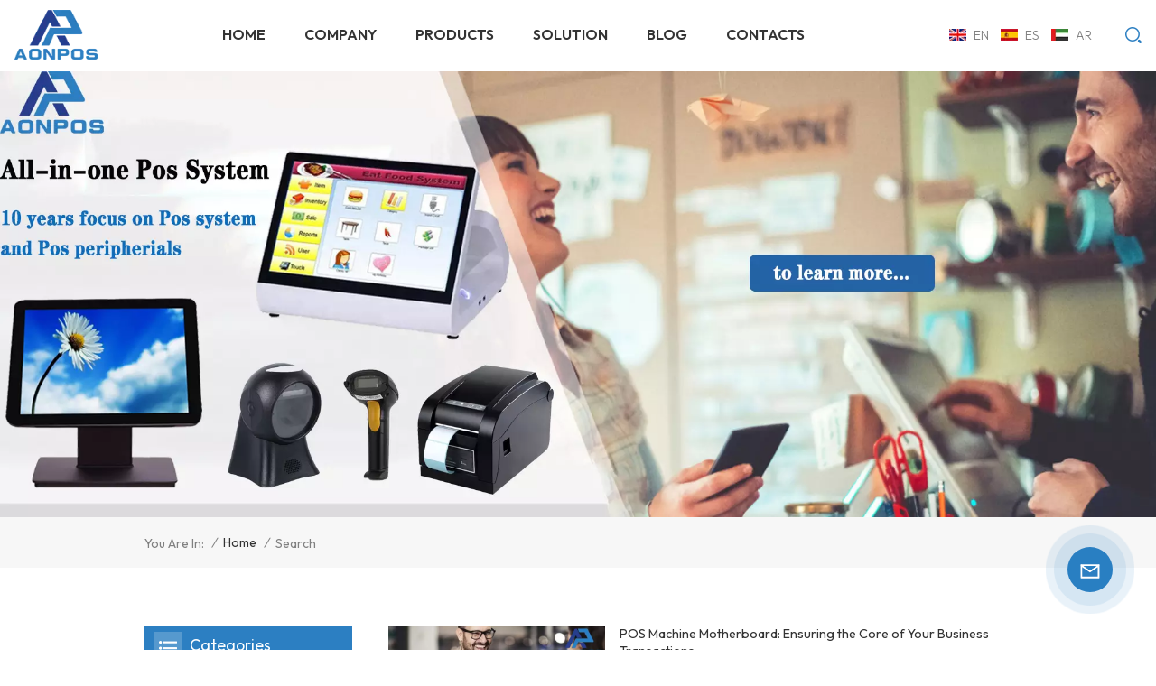

--- FILE ---
content_type: text/html; charset=UTF-8
request_url: https://www.aonpostech.com/supermarket-pos-machine
body_size: 14495
content:
<!DOCTYPE html PUBLIC "-//W3C//DTD XHTML 1.0 Transitional//EN" "http://www.w3.org/TR/xhtml1/DTD/xhtml1-transitional.dtd">
<html xmlns="http://www.w3.org/1999/xhtml">
<head>
	<meta http-equiv="X-UA-Compatible" content="IE=edge">
	<meta name="viewport" content="width=device-width,initial-scale=1,minimum-scale=1,maximum-scale=1,user-scalable=no,viewport-fit=cover">
	<meta http-equiv="Content-Type" content="text/html; charset=utf-8" />
	<meta http-equiv="X-UA-Compatible" content="IE=edge,Chrome=1" />
	<meta http-equiv="X-UA-Compatible" content="IE=9" />
	<meta http-equiv="Content-Type" content="text/html; charset=utf-8" />
	<link rel="shortcut icon" href="https://www.aonpostech.com/storage/uploads/images/202305/08/1683506991_o4hsy7eC4m.png" type="image/png">
	<title>professional Supermarket pos machine custom, oem Supermarket pos machine manufacturer</title>
	<meta name="description" content="Aonpos is a professional Supermarket pos machine manufacturer,100% factory price, customizable. Get a free quote now!" />
	<meta name="keywords" content="competitive price Supermarket pos machine, Wholesale Supermarket pos machine" />

	<meta name="csrf-token" content="pKvFQf2l0c26LVvdShoFCrPqSiuYBdnoZZ949p9M">
	<meta name="google-site-verification" content="rXJN_KL1gnCEqqRUGSD8LdogU4VT3dM0B6eoVYZa9bk" />
<meta name="p:domain_verify" content="8da9b91332d4a82959b96cc963a5aeb2"/>

			<link rel="alternate" hreflang="en" href="https://www.aonpostech.com/supermarket-pos-machine" />
			<link rel="alternate" hreflang="es" href="https://es.aonpostech.com/supermarket-pos-machine" />
			<link rel="alternate" hreflang="ar" href="https://ar.aonpostech.com/supermarket-pos-machine" />
	
			<link type="text/css" rel="stylesheet" href="https://www.aonpostech.com/images/moban.css">
		<link type="text/css" rel="stylesheet" href="https://www.aonpostech.com/front/css/bootstrap.css">
		<link type="text/css" rel="stylesheet" href="https://www.aonpostech.com/front/css/style.css">
		<link rel="preconnect" href="https://fonts.googleapis.com">
		<link rel="preconnect" href="https://fonts.gstatic.com" crossorigin>
		<link href="https://fonts.googleapis.com/css2?family=Outfit:wght@300;400;500;600;700&display=swap" rel="stylesheet">
		<script type="text/javascript" src="https://www.aonpostech.com/front/js/jquery-1.8.3.js"></script>
		<script type="text/javascript" src="https://www.aonpostech.com/front/js/bootstrap.min.js"></script>
		<script type="text/javascript" src="https://www.aonpostech.com/front/js/swiper.min.js"></script>
		<script type="text/javascript">
			//fixed-nav
			$(document).on("scroll",function(){
				if($(document).scrollTop()>20){
					$("header").removeClass("large").addClass("small");
				}
				else{
					$("header").removeClass("small").addClass("large");
				}
			});
		</script>

		<!--[if ie9]
		<script src="https://www.aonpostech.com/front/js/html5shiv.min.js"></script>
		<script src="https://www.aonpostech.com/front/js/respond.min.js"></script>
		-->

		<!--[if IE 8]>
		<script src="https://oss.maxcdn.com/libs/html5shiv/3.7.0/html5shiv.js"></script>
		<script src="https://oss.maxcdn.com/libs/respond.js/1.3.0/respond.min.js"></script>
		<![endif]-->
		<script >

			$(function () {
				$('.newm img').attr("style","");
				$(".newm img").attr("width","");
				$(".newm img").attr("height","");
			})
		</script>
		
		<!-- Google Tag Manager -->
<script>(function(w,d,s,l,i){w[l]=w[l]||[];w[l].push({'gtm.start':
new Date().getTime(),event:'gtm.js'});var f=d.getElementsByTagName(s)[0],
j=d.createElement(s),dl=l!='dataLayer'?'&l='+l:'';j.async=true;j.src=
'https://www.googletagmanager.com/gtm.js?id='+i+dl;f.parentNode.insertBefore(j,f);
})(window,document,'script','dataLayer','GTM-TXDK75V');</script>
<!-- End Google Tag Manager -->
<!-- Google Tag Manager (noscript) -->
<noscript><iframe src="https://www.googletagmanager.com/ns.html?id=GTM-TXDK75V"
height="0" width="0" style="display:none;visibility:hidden"></iframe></noscript>
<!-- End Google Tag Manager (noscript) -->
<!-- Google Tag Manager -->
<script>(function(w,d,s,l,i){w[l]=w[l]||[];w[l].push({'gtm.start':
new Date().getTime(),event:'gtm.js'});var f=d.getElementsByTagName(s)[0],
j=d.createElement(s),dl=l!='dataLayer'?'&l='+l:'';j.async=true;j.src=
'https://www.googletagmanager.com/gtm.js?id='+i+dl;f.parentNode.insertBefore(j,f);
})(window,document,'script','dataLayer','GTM-WHV5ZC4');</script>
<!-- End Google Tag Manager -->
<!-- Google Tag Manager (noscript) -->
<noscript><iframe src="https://www.googletagmanager.com/ns.html?id=GTM-WHV5ZC4"
height="0" width="0" style="display:none;visibility:hidden"></iframe></noscript>
<!-- End Google Tag Manager (noscript) -->
		<!-- Google tag (gtag.js) -->
<script async src="https://www.googletagmanager.com/gtag/js?id=AW-11237040847"></script>
<script>
  window.dataLayer = window.dataLayer || [];
  function gtag(){dataLayer.push(arguments);}
  gtag('js', new Date());

  gtag('config', 'AW-11237040847');
</script>

<!-- Event snippet for 提交表单 conversion page -->
<script>
  gtag('event', 'conversion', {'send_to': 'AW-11237040847/BR8sCMzwprMYEM_Fnu4p'});
</script>
	</head>

<body>
<svg version="1.1" class="hidden">
	<symbol id="icon-home" viewBox="0 0 1024 1024" >
		<path d="M840.192497 1024h-178.309309a64.604822 64.604822 0 0 1-64.604823-64.604822V646.06179H419.615104v311.395243a64.604822 64.604822 0 0 1-64.604822 64.604822H181.22331a64.604822 64.604822 0 0 1-64.604822-64.604822V525.250772H76.563498a58.14434 58.14434 0 0 1-58.790388-38.762893A64.604822 64.604822 0 0 1 31.340122 416.068622L470.652914 18.102917a64.604822 64.604822 0 0 1 89.800703 0l432.852309 396.673609a64.604822 64.604822 0 0 1-45.869424 109.828198h-44.577327v436.728598a64.604822 64.604822 0 0 1-62.666678 62.666678zM422.199297 585.979305h179.601406a64.604822 64.604822 0 0 1 64.604822 64.604822v313.333388h175.725117V465.168287h109.182149L515.876289 64.618389 76.563498 462.584094h107.890053v501.333421h178.955358v-310.749195a64.604822 64.604822 0 0 1 58.790388-67.189015z" p-id="2464"></path>
	</symbol>
	<symbol id="icon-product" viewBox="0 0 1024 1024" >
		<path d="M491.093 444.587c-21.76 0-42.538-4.31-58.624-12.246L112.085 274.688c-21.93-10.795-34.56-28.117-34.688-47.488-0.128-19.627 12.587-37.376 34.902-48.725L436.053 14.08C453.12 5.419 475.093 0.683 498.005 0.683c21.76 0 42.539 4.352 58.624 12.245l320.384 157.653c21.931 10.795 34.56 28.16 34.688 47.531 0.128 19.627-12.586 37.376-34.901 48.683L553.045 431.189c-17.066 8.662-39.04 13.44-61.994 13.44zM135.68 226.688l320.427 157.696c8.704 4.267 21.418 6.741 34.901 6.741 14.464 0 28.203-2.773 37.76-7.637l323.755-164.395a22.699 22.699 0 0 0 0.81-0.426L532.907 61.013c-8.704-4.266-21.462-6.784-34.944-6.784-14.422 0-28.16 2.774-37.718 7.638L136.533 226.219a98.816 98.816 0 0 0-0.81 0.426z m288.853 796.672c-11.093 0-22.613-2.944-34.432-8.661l-0.682-0.384-286.294-150.187c-34.261-16.939-60.074-53.205-60.074-84.48V374.741c0-28.373 20.864-48.981 49.536-48.981 11.093 0 22.613 2.901 34.432 8.661l0.682 0.342 286.294 150.186c34.261 16.939 60.074 53.206 60.074 84.523v404.907c0 28.373-20.821 48.981-49.536 48.981z m-10.624-56.661c2.688 1.28 4.864 2.048 6.571 2.517V569.515c0-8.662-12.075-27.648-30.379-36.608l-0.682-0.342L103.21 382.38a35.84 35.84 0 0 0-6.571-2.475v399.701c0 8.662 12.117 27.648 30.379 36.608l0.682 0.342L413.91 966.74z m164.566 56.661c-28.715 0-49.494-20.608-49.494-48.981V569.472c0-31.317 25.771-67.584 60.032-84.48l286.976-150.57c11.776-5.76 23.339-8.662 34.432-8.662 28.672 0 49.494 20.608 49.494 48.981v404.864c0 31.318-25.771 67.584-60.032 84.48L612.907 1014.7a78.592 78.592 0 0 1-34.432 8.661zM899.84 382.379L612.95 532.907c-18.305 8.96-30.422 27.946-30.422 36.608v399.701a36.992 36.992 0 0 0 6.613-2.517L876.032 816.17c18.261-8.918 30.379-27.904 30.379-36.566V379.904a36.395 36.395 0 0 0-6.571 2.475z" p-id="3372"></path>
	</symbol>
	<symbol id="icon-whatsapp" viewBox="0 0 1024 1024" >
		<path d="M713.5 599.9c-10.9-5.6-65.2-32.2-75.3-35.8-10.1-3.8-17.5-5.6-24.8 5.6-7.4 11.1-28.4 35.8-35 43.3-6.4 7.4-12.9 8.3-23.8 2.8-64.8-32.4-107.3-57.8-150-131.1-11.3-19.5 11.3-18.1 32.4-60.2 3.6-7.4 1.8-13.7-1-19.3-2.8-5.6-24.8-59.8-34-81.9-8.9-21.5-18.1-18.5-24.8-18.9-6.4-0.4-13.7-0.4-21.1-0.4-7.4 0-19.3 2.8-29.4 13.7-10.1 11.1-38.6 37.8-38.6 92s39.5 106.7 44.9 114.1c5.6 7.4 77.7 118.6 188.4 166.5 70 30.2 97.4 32.8 132.4 27.6 21.3-3.2 65.2-26.6 74.3-52.5 9.1-25.8 9.1-47.9 6.4-52.5-2.7-4.9-10.1-7.7-21-13z m211.7-261.5c-22.6-53.7-55-101.9-96.3-143.3-41.3-41.3-89.5-73.8-143.3-96.3C630.6 75.7 572.2 64 512 64h-2c-60.6 0.3-119.3 12.3-174.5 35.9-53.3 22.8-101.1 55.2-142 96.5-40.9 41.3-73 89.3-95.2 142.8-23 55.4-34.6 114.3-34.3 174.9 0.3 69.4 16.9 138.3 48 199.9v152c0 25.4 20.6 46 46 46h152.1c61.6 31.1 130.5 47.7 199.9 48h2.1c59.9 0 118-11.6 172.7-34.3 53.5-22.3 101.6-54.3 142.8-95.2 41.3-40.9 73.8-88.7 96.5-142 23.6-55.2 35.6-113.9 35.9-174.5 0.3-60.9-11.5-120-34.8-175.6z m-151.1 438C704 845.8 611 884 512 884h-1.7c-60.3-0.3-120.2-15.3-173.1-43.5l-8.4-4.5H188V695.2l-4.5-8.4C155.3 633.9 140.3 574 140 513.7c-0.4-99.7 37.7-193.3 107.6-263.8 69.8-70.5 163.1-109.5 262.8-109.9h1.7c50 0 98.5 9.7 144.2 28.9 44.6 18.7 84.6 45.6 119 80 34.3 34.3 61.3 74.4 80 119 19.4 46.2 29.1 95.2 28.9 145.8-0.6 99.6-39.7 192.9-110.1 262.7z" p-id="2166"></path>
	</symbol>
	<symbol id="icon-contact" viewBox="0 0 1024 1024">
		<path d="M639.892491 415.930119 383.935495 415.930119c-17.717453 0-31.994625-14.277171-31.994625-31.994625s14.277171-31.994625 31.994625-31.994625L639.892491 351.94087c17.717453 0 31.994625 14.277171 31.994625 31.994625S657.609945 415.930119 639.892491 415.930119z" p-id="2187"></path><path d="M579.17151 543.908618 383.935495 543.908618c-17.717453 0-31.994625-14.277171-31.994625-31.994625S366.390055 479.919368 383.935495 479.919368l195.236015 0c17.717453 0 31.994625 14.277171 31.994625 31.994625S596.888964 543.908618 579.17151 543.908618z" p-id="2188"></path><path d="M962.246934 447.924744c0-211.74937-200.912481-383.935495-447.924744-383.935495S66.225433 236.175374 66.225433 447.924744c0 116.453553 62.957164 226.026541 172.874181 300.680665 14.621199 9.976818 34.574836 6.192508 44.379641-8.428691 9.976818-14.621199 6.192508-34.574836-8.428691-44.379641-92.027549-62.441122-144.835881-152.74853-144.835881-247.700319 0-176.486477 172.186125-319.946246 383.935495-319.946246s383.935495 143.631782 383.935495 319.946246-172.186125 319.946246-383.935495 319.946246c-2.064169 0-3.612296 0.688056-5.504452 1.204099-15.137242-2.752226-30.446498 5.160423-35.778935 20.125651-6.192508 17.373425-46.44381 46.615824-94.091718 73.794053 17.373425-58.140769 9.116748-70.697799 3.440282-78.954477-6.70855-9.976818-17.889467-15.997312-29.930455-15.997312-17.717453 0-31.994625 14.277171-31.994625 31.994625 0 5.84848 1.548127 11.180917 4.300353 15.997312-3.268268 18.233496-17.201411 60.892995-33.026709 99.768184-4.988409 12.040988-2.064169 25.974131 7.396607 35.090879 6.020494 5.84848 14.105157 8.944734 22.18982 8.944734 4.300353 0 8.77272-0.860071 13.073072-2.752226 36.466991-16.341341 147.588107-69.149672 187.667395-125.570301C765.290778 828.075928 962.246934 657.609945 962.246934 447.924744z" p-id="2189"></path>
	</symbol>
	<symbol id="icon-message" viewBox="0 0 1024 1024">
		<path d="M896.17 334.19c-17.67 0-32 14.33-32 32v401.66H162.31V256.1h516.23c17.67 0 32-14.33 32-32s-14.33-32-32-32H130.31c-17.67 0-32 14.33-32 32v575.75c0 17.67 14.33 32 32 32h765.87c17.67 0 32-14.33 32-32V366.19c-0.01-17.67-14.33-32-32.01-32z" p-id="11578"></path><path d="M640.2 383.79c0-17.67-14.33-32-32-32H288.1c-17.67 0-32 14.33-32 32s14.33 32 32 32h320.1c17.67 0 32-14.33 32-32zM288.34 512.09c-17.67 0-32 14.33-32 32s14.33 32 32 32h191.57c17.67 0 32-14.33 32-32s-14.33-32-32-32H288.34zM539.38 698.56a31.79 31.79 0 0 0 17.67 5.34c10.36 0 20.53-5.03 26.69-14.3l297.05-447.38c9.78-14.72 5.76-34.58-8.96-44.36-14.72-9.78-34.58-5.77-44.36 8.96L530.42 654.2c-9.77 14.72-5.76 34.58 8.96 44.36z" p-id="11579"></path>
	</symbol>
	<symbol id="icon-tel" viewBox="0 0 1024 1024" >
		<path d="M762 564c-68.5 0-130.5 34.5-166.6 91.4-118-14.9-211.2-110.8-222.7-229.3C427 389.5 460 328.5 460 262c0-109.2-88.9-198-198-198-109.2 0-198 88.8-198 198 0 369.3 389.6 698 696.8 698h1.3c109.1-0.3 197.9-89.1 197.9-198 0-109.1-88.8-198-198-198z m-0.1 332h-1.1C485.9 896 128 586.8 128 262c0-72.1 61.9-134 134-134s134 61.9 134 134c0 48.9-22.2 95.3-65.6 117.9l-20.5 11.6 0.5 16.9c3.7 169.3 131.1 306 300.2 313.8h21.1l7.7-17c22-45.6 72.1-77.2 122.6-77.2 72.1 0 134 61.9 134 134 0 71.9-61.9 133.8-134.1 134z" p-id="3419"></path>
	</symbol>
	<symbol id="fixed-email-close" viewBox="0 0 800 800">
		<g transform="matrix(1.000730037689209,0,0,1.0236200094223022,399,310.5)" opacity="1" style="display: block;"><g opacity="1" transform="matrix(1,0,0,1,0,0)"><path stroke-linecap="butt" stroke-linejoin="miter" fill-opacity="0" stroke-miterlimit="3" stroke="rgb(255,255,255)" stroke-opacity="1" stroke-width="40" d=" M-255.25,-31.75 C-255.25,-31.75 255.2519989013672,-31.746999740600586 255.2519989013672,-31.746999740600586"></path></g></g><g transform="matrix(1,0,0,1,400,329.531005859375)" opacity="1" style="display: block;"><g opacity="1" transform="matrix(1,0,0,1,0,0)"><path fill="rgb(255,255,255)" fill-opacity="1" d=" M-0.5,127 C-0.5,127 -236.5,-33.5 -236.5,-33.5 C-236.5,-33.5 -236,287 -236,287 C-236,287 234.5,287 234.5,287 C234.5,287 234.5,-33 234.5,-33 C234.5,-33 -0.5,127 -0.5,127z"></path><path stroke-linecap="butt" stroke-linejoin="miter" fill-opacity="0" stroke-miterlimit="3" stroke="rgb(255,255,255)" stroke-opacity="1" stroke-width="40" d=" M-0.5,127 C-0.5,127 -236.5,-33.5 -236.5,-33.5 C-236.5,-33.5 -236,287 -236,287 C-236,287 234.5,287 234.5,287 C234.5,287 234.5,-33 234.5,-33 C234.5,-33 -0.5,127 -0.5,127z"></path></g></g><g transform="matrix(1,0,0,1,399,593.875)" opacity="1" style="display: block;"><g opacity="1" transform="matrix(1,0,0,1,0,0)"><path fill-opacity="1" d=" M-156,28.5 C-156,28.5 -156,-142 -156,-142 C-156,-142 155,-142 155,-142 C155,-142 155,27 155,27"></path><path stroke-linecap="butt" stroke-linejoin="miter" fill-opacity="0" stroke-miterlimit="3" stroke="rgb(255,255,255)" stroke-opacity="1" stroke-width="40" d=" M-156,28.5 C-156,28.5 -156,-142 -156,-142 C-156,-142 155,-142 155,-142 C155,-142 155,27 155,27"></path></g><g opacity="1" transform="matrix(0.9261299967765808,0,0,1,0,0)"><path fill-opacity="1" d=" M-124,-21 C-124,-21 -1,-21 -1,-21 M-124,-83 C-124,-83 118,-83 118,-83"></path><path stroke-linecap="butt" stroke-linejoin="miter" fill-opacity="0" stroke-miterlimit="3" stroke="rgb(255,255,255)" stroke-opacity="1" stroke-width="40" d=" M-124,-21 C-124,-21 -1,-21 -1,-21 M-124,-83 C-124,-83 118,-83 118,-83"></path></g></g><g transform="matrix(1,0,0,1,400,329.531005859375)" opacity="1" style="display: block;"><g opacity="1" transform="matrix(1,0,0,1,0,0)"><path fill="rgb(44,127,194)" fill-opacity="1" d=" M-0.5,127 C-0.5,127 -236.5,-33.5 -236.5,-33.5 C-236.5,-33.5 -236,287 -236,287 C-236,287 234.5,287 234.5,287 C234.5,287 234.5,-33 234.5,-33 C234.5,-33 -0.5,127 -0.5,127z"></path><path stroke-linecap="butt" stroke-linejoin="miter" fill-opacity="0" stroke-miterlimit="3" stroke="rgb(255,255,255)" stroke-opacity="1" stroke-width="40" d=" M-0.5,127 C-0.5,127 -236.5,-33.5 -236.5,-33.5 C-236.5,-33.5 -236,287 -236,287 C-236,287 234.5,287 234.5,287 C234.5,287 234.5,-33 234.5,-33 C234.5,-33 -0.5,127 -0.5,127z"></path></g></g>
	</symbol>
	<symbol id="fixed-email-open" viewBox="0 0 800 800">
		<g transform="matrix(1.000730037689209,0,0,1.0236200094223022,399,310.5)" opacity="1" style="display: block;"><g opacity="1" transform="matrix(1,0,0,1,0,0)"><path stroke-linecap="butt" stroke-linejoin="miter" fill-opacity="0" stroke-miterlimit="3" stroke="rgb(255,255,255)" stroke-opacity="1" stroke-width="40" d=" M-255.25,-31.75 C-255.25,-31.75 255.2519989013672,-31.746999740600586 255.2519989013672,-31.746999740600586"></path></g></g><g transform="matrix(1,0,0,1,400,329.531005859375)" opacity="1" style="display: block;"><g opacity="1" transform="matrix(1,0,0,1,0,0)"><path fill="rgb(255,255,255)" fill-opacity="1" d=" M21.8818416595459,-207.9999237060547 C21.8818416595459,-207.9999237060547 -236.5,-33.5 -236.5,-33.5 C-236.5,-33.5 -236,287 -236,287 C-236,287 234.5,287 234.5,287 C234.5,287 234.5,-33 234.5,-33 C234.5,-33 21.8818416595459,-207.9999237060547 21.8818416595459,-207.9999237060547z"></path><path stroke-linecap="butt" stroke-linejoin="miter" fill-opacity="0" stroke-miterlimit="3" stroke="rgb(255,255,255)" stroke-opacity="1" stroke-width="40" d=" M21.8818416595459,-207.9999237060547 C21.8818416595459,-207.9999237060547 -236.5,-33.5 -236.5,-33.5 C-236.5,-33.5 -236,287 -236,287 C-236,287 234.5,287 234.5,287 C234.5,287 234.5,-33 234.5,-33 C234.5,-33 21.8818416595459,-207.9999237060547 21.8818416595459,-207.9999237060547z"></path></g></g><g transform="matrix(1,0,0,1,399,327.875)" opacity="1" style="display: block;"><g fill="rgb(44,127,194)" opacity="1" transform="matrix(1,0,0,1,0,0)"><path fill-opacity="1" d=" M-156,28.5 C-156,28.5 -156,-142 -156,-142 C-156,-142 155,-142 155,-142 C155,-142 155,27 155,27"></path><path stroke-linecap="butt" stroke-linejoin="miter" fill-opacity="0" stroke-miterlimit="3" stroke="rgb(255,255,255)" stroke-opacity="1" stroke-width="40" d=" M-156,28.5 C-156,28.5 -156,-142 -156,-142 C-156,-142 155,-142 155,-142 C155,-142 155,27 155,27"></path></g><g opacity="1" transform="matrix(0.9261299967765808,0,0,1,0,0)"><path fill="rgb(255,255,255)" fill-opacity="1" d=" M-124,-21 C-124,-21 -1,-21 -1,-21 M-124,-83 C-124,-83 118,-83 118,-83"></path><path stroke-linecap="butt" stroke-linejoin="miter" fill-opacity="0" stroke-miterlimit="3" stroke="rgb(255,255,255)" stroke-opacity="1" stroke-width="40" d=" M-124,-21 C-124,-21 -1,-21 -1,-21 M-124,-83 C-124,-83 118,-83 118,-83"></path></g></g><g transform="matrix(1,0,0,1,400,329.531005859375)" opacity="1" style="display: block;"><g opacity="1" transform="matrix(1,0,0,1,0,0)"><path fill="rgb(44,127,194)" fill-opacity="1" d=" M-0.5,127 C-0.5,127 -236.5,-33.5 -236.5,-33.5 C-236.5,-33.5 -236,287 -236,287 C-236,287 234.5,287 234.5,287 C234.5,287 234.5,-33 234.5,-33 C234.5,-33 -0.5,127 -0.5,127z"></path><path stroke-linecap="butt" stroke-linejoin="miter" fill-opacity="0" stroke-miterlimit="3" stroke="rgb(255,255,255)" stroke-opacity="1" stroke-width="40" d=" M-0.5,127 C-0.5,127 -236.5,-33.5 -236.5,-33.5 C-236.5,-33.5 -236,287 -236,287 C-236,287 234.5,287 234.5,287 C234.5,287 234.5,-33 234.5,-33 C234.5,-33 -0.5,127 -0.5,127z"></path></g></g>
	</symbol>
	<symbol id="icon-address" viewBox="0 0 1024 1024">
		<path d="M751.2 543.2c-148 0-268.8-120.8-268.8-269.6S602.4 4 751.2 4c148 0 268.8 120.8 268.8 269.6s-120.8 269.6-268.8 269.6z m0-507.2c-130.4 0-236.8 106.4-236.8 237.6s106.4 237.6 236.8 237.6 236.8-106.4 236.8-237.6S881.6 36 751.2 36z" p-id="8102"></path><path d="M537.6 1020h-440c-51.2 0-93.6-42.4-93.6-93.6V128C4 76 45.6 34.4 97.6 34.4h440c25.6 0 49.6 10.4 68 29.6 3.2 3.2 4.8 8 4 12 0 4.8-2.4 8.8-5.6 11.2-56.8 45.6-89.6 113.6-89.6 186.4 0 81.6 40.8 156.8 109.6 200.8 4.8 3.2 7.2 8 7.2 13.6v438.4c0 51.2-41.6 93.6-93.6 93.6zM97.6 66.4C64 66.4 36 94.4 36 128v797.6c0 34.4 27.2 61.6 61.6 61.6h440c33.6 0 61.6-28 61.6-61.6V496c-73.6-50.4-116.8-132.8-116.8-222.4 0-76 31.2-147.2 87.2-198.4-9.6-5.6-20-8.8-31.2-8.8H97.6z" p-id="8103"></path><path d="M759.2 414.4h-0.8c-3.2-0.8-6.4-3.2-7.2-6.4l-19.2-119.2-118.4-19.2c-3.2-0.8-6.4-3.2-6.4-7.2-0.8-3.2 1.6-7.2 4.8-8L856 154.4c3.2-1.6 6.4-0.8 8.8 1.6 2.4 2.4 3.2 5.6 1.6 8.8L766.4 409.6c-0.8 3.2-4 4.8-7.2 4.8zM644.8 258.4l96 15.2c3.2 0.8 6.4 3.2 6.4 6.4l15.2 96.8 81.6-200-199.2 81.6zM250.4 816c-4.8 0-8-3.2-8-8v-74.4c0.8-22.4 1.6-45.6-6.4-67.2-7.2-21.6-22.4-39.2-37.6-58.4-4.8-5.6-9.6-11.2-13.6-16.8-60.8-78.4-76.8-176.8-40-250.4 36-72.8 112-110.4 193.6-146.4l139.2-60.8c4-1.6 8.8 0 10.4 4 1.6 4 0 8.8-4 10.4l-139.2 60.8c-78.4 34.4-152 71.2-185.6 138.4-33.6 68-19.2 160 38.4 233.6 4 5.6 8.8 11.2 13.6 16.8 16 19.2 32 39.2 40.8 63.2 8 24 8 50.4 7.2 72.8v73.6c-0.8 5.6-4.8 8.8-8.8 8.8z" p-id="8104"></path><path d="M615.2 829.6H20c-4.8 0-8-3.2-8-8s3.2-8 8-8h595.2c4.8 0 8 3.2 8 8 0 4-4 8-8 8zM388.8 924H246.4c-4.8 0-8-3.2-8-8s3.2-8 8-8h143.2c4.8 0 8 3.2 8 8-0.8 4-4 8-8.8 8z" p-id="8105"></path>
	</symbol>
</svg>

<header class="large">
			<div class="header clearfix">
		<div class="container">
			<div id="google_translate_element" style="float: right;"></div>
			<div id="language"></div>
			<script type="text/javascript">
				function googleTranslateElementInit() {
					new google.translate.TranslateElement({
						pageLanguage: 'en', includedLanguages: 'fr,en,de,pt,it,ko,ja,th,vi,id,hi,ru,nl,el', layout: google.translate.TranslateElement.InlineLayout.SIMPLE
					}, 'google_translate_element');
				}
			</script>
			<script type="text/javascript" src="//translate.google.com/translate_a/element.js?cb=googleTranslateElementInit"></script>
			<div class="header_box  clearfix">
									<div id="logo">
						<a href="https://www.aonpostech.com" class="logo_img">
							<picture>
								<source type="image/webp" srcset="https://www.aonpostech.com/storage/uploads/images/202305/08/1683506985_CMIwYnpDLN.webp">
								<source type="image/jpeg" srcset="https://www.aonpostech.com/storage/uploads/images/202305/08/1683506985_CMIwYnpDLN.png">
								<img src="https://www.aonpostech.com/storage/uploads/images/202305/08/1683506985_CMIwYnpDLN.png" alt="Shenzhen Aonpos Technology Co., Ltd">
							</picture>
						</a>
					</div>
				
				<!--手机端隐藏-->

				<div class="search_section">
					<i class="ico_search"></i>
					<div class="search_input">
						<div class="close-search"><i class="close"></i></div>
						<div class="search_box">
							<div class="search_title">What Are You Looking For?</div>
							<form action="https://www.aonpostech.com/search" method="get">
								<div class="search_main">
									<input name="search_keyword"  type="text" onkeydown="javascript:enterIn(event);" class="form-control" value="Search..." onfocus="if(this.value=='Search...'){this.value='';}" onblur="if(this.value==''){this.value='Search...';}" placeholder="Search...">
									<input type="submit" class="search_btn btn_search1" value="">
								</div>
							</form>
															<div class="search_tags">
									<p>Popular Searches :</p>
																			<a href="https://www.aonpostech.com/self-kiosk-manufacturer">Self Kiosk Manufacturer</a>
																			<a href="https://www.aonpostech.com/digital-billing-kiosk">Digital Billing Kiosk</a>
																			<a href="https://www.aonpostech.com/floor-standing-self-service-kiosk">Floor-standing Self-service Kiosk</a>
																			<a href="https://www.aonpostech.com/floor-stand-ordering-kiosk">Floor Stand Ordering Kiosk</a>
																			<a href="https://www.aonpostech.com/indoor-touch-screen-kiosk">Indoor Touch Screen Kiosk</a>
																			<a href="https://www.aonpostech.com/all-in-one-payment-kiosk">All in One Payment Kiosk</a>
																			<a href="https://www.aonpostech.com/module-self-service-kiosk">Module Self Service Kiosk</a>
																	</div>
							
						</div>

					</div>
				</div>
					<div class="top_lan">
											<a href="https://www.aonpostech.com/supermarket-pos-machine">
							<picture>
								<source type="image/webp" srcset="https://www.aonpostech.com/storage/uploads/images/202305/08/1683507297_DKbcWRoUID.webp">
								<source type="image/jpeg" srcset="https://www.aonpostech.com/storage/uploads/images/202305/08/1683507297_DKbcWRoUID.jpg">
								<img src="https://www.aonpostech.com/storage/uploads/images/202305/08/1683507297_DKbcWRoUID.jpg" alt="English">
							</picture>en
						</a>
											<a href="https://es.aonpostech.com/supermarket-pos-machine">
							<picture>
								<source type="image/webp" srcset="https://www.aonpostech.com/storage/uploads/images/202305/08/1683507277_zpgnsqEw6y.webp">
								<source type="image/jpeg" srcset="https://www.aonpostech.com/storage/uploads/images/202305/08/1683507277_zpgnsqEw6y.jpg">
								<img src="https://www.aonpostech.com/storage/uploads/images/202305/08/1683507277_zpgnsqEw6y.jpg" alt="español">
							</picture>es
						</a>
											<a href="https://ar.aonpostech.com/supermarket-pos-machine">
							<picture>
								<source type="image/webp" srcset="https://www.aonpostech.com/storage/uploads/images/202305/08/1683507267_tBWkXyEmnF.webp">
								<source type="image/jpeg" srcset="https://www.aonpostech.com/storage/uploads/images/202305/08/1683507267_tBWkXyEmnF.jpg">
								<img src="https://www.aonpostech.com/storage/uploads/images/202305/08/1683507267_tBWkXyEmnF.jpg" alt="العربية">
							</picture>ar
						</a>
									</div>
				<div class="nav_content clearfix">

					<div class="mainmenu-area">
						<div class="mainmenu-left visible-lg visible-md">
							<div class="mainmenu">
								<nav>
									<ul class="clearfix">
										<li class=""><a href="https://www.aonpostech.com">Home</a></li>
																															<li class=""><a href="https://www.aonpostech.com/company">Company</a>
																							</li>
																				<li class="product_vmegamenu product_menu_list "><a href="https://www.aonpostech.com/products">Products</a>
											<div class="vmegamenu">
												<ul class="vmegamenu_box cleafix">
																											<li >
															<div class="top">
																<a href="pos-system" class="image">
																																			<picture>
																			<source type="image/webp" srcset="https://www.aonpostech.com/storage/uploads/images/202305/12/1683868334_l0w8hd7EMm.webp">
																			<source type="image/jpeg" srcset="https://www.aonpostech.com/storage/uploads/images/202305/12/1683868334_l0w8hd7EMm.png">
																			<img src="https://www.aonpostech.com/storage/uploads/images/202305/12/1683868334_l0w8hd7EMm.png" alt="Pos System"/>
																		</picture>
																																	</a>
																<a  href="pos-system" class="title">Pos System</a>
															</div>
																													</li>
																											<li >
															<div class="top">
																<a href="self-service-payment-kiosk" class="image">
																																			<picture>
																			<source type="image/webp" srcset="https://www.aonpostech.com/storage/uploads/images/202403/09/1709976094_jk5JnqlxXC.webp">
																			<source type="image/jpeg" srcset="https://www.aonpostech.com/storage/uploads/images/202403/09/1709976094_jk5JnqlxXC.png">
																			<img src="https://www.aonpostech.com/storage/uploads/images/202403/09/1709976094_jk5JnqlxXC.png" alt="Self-service Payment Kiosk"/>
																		</picture>
																																	</a>
																<a  href="self-service-payment-kiosk" class="title">Self-service Payment Kiosk</a>
															</div>
																													</li>
																											<li >
															<div class="top">
																<a href="touch-monitor" class="image">
																																			<picture>
																			<source type="image/webp" srcset="https://www.aonpostech.com/storage/uploads/images/202305/12/1683862810_BiyXSLr6O3.webp">
																			<source type="image/jpeg" srcset="https://www.aonpostech.com/storage/uploads/images/202305/12/1683862810_BiyXSLr6O3.png">
																			<img src="https://www.aonpostech.com/storage/uploads/images/202305/12/1683862810_BiyXSLr6O3.png" alt="Touch Monitor"/>
																		</picture>
																																	</a>
																<a  href="touch-monitor" class="title">Touch Monitor</a>
															</div>
																													</li>
																											<li >
															<div class="top">
																<a href="android-pos" class="image">
																																			<picture>
																			<source type="image/webp" srcset="https://www.aonpostech.com/storage/uploads/images/202505/08/1746688314_7iPjYIq9Hg.webp">
																			<source type="image/jpeg" srcset="https://www.aonpostech.com/storage/uploads/images/202505/08/1746688314_7iPjYIq9Hg.png">
																			<img src="https://www.aonpostech.com/storage/uploads/images/202505/08/1746688314_7iPjYIq9Hg.png" alt="Handheld POS terminal"/>
																		</picture>
																																	</a>
																<a  href="android-pos" class="title">Handheld POS terminal</a>
															</div>
																													</li>
																									</ul>
											</div>
										</li>
																															<li class=""><a href="news">Solution</a>
																							</li>
																																									<li class=""><a href="blog">Blog</a>

													<div class="vmegamenu">
														<ul class="vmegamenu">
																															<li><a href="https://www.aonpostech.com/rfq">Knowledge</a></li>
																															<li><a href="https://www.aonpostech.com/case">Our Case</a></li>
																															<li><a href="https://www.aonpostech.com/knowledge-1">FAQ</a></li>
																													</ul>
													</div>

											</li>
																																									<li class=""><a href="https://www.aonpostech.com/contacts">Contacts</a>
																							</li>
																			</ul>
								</nav>
							</div>
						</div>
					</div>

				</div>


				<!---->




			</div>
			<div class="nav_section hidden_pc">
				<div class="main">
					<div class="nav_r">
						<div class="header-navigation">
							<nav class="main-navigation">
								<div class="main-navigation-inner">

								<div class="hidden_pc nav_con">
																													<a rel="nofollow" target="_blank" href="tel:+86 -15999943922">+86 -15999943922</a>
																		<a href="/contacts" class="email_btn">Get A Quote</a>
									</div>
									<form action="https://www.aonpostech.com/search" method="get">
										<div class="search_main">
											<input name="search_keyword"  type="text" onkeydown="javascript:enterIn(event);" class="form-control" value="Search..." onfocus="if(this.value=='Search...'){this.value='';}" onblur="if(this.value==''){this.value='Search...';}" placeholder="Search...">
											<input type="submit" class="search_btn btn_search1" value="">
										</div>
									</form>
									<ul id="menu-main-menu" class="main-menu clearfix">
										<li class=""><a href="https://www.aonpostech.com">Home</a></li>
																															<li ><a href="https://www.aonpostech.com/company">Company</a>
																							</li>
																				<li class="menu-children"><a href="https://www.aonpostech.com/products">Products</a>
											<ul class="sub-menu">
																									<li ><a href="pos-system" title="Pos System"  class="title">Pos System</a>
																											</li>
																									<li ><a href="self-service-payment-kiosk" title="Self-service Payment Kiosk"  class="title">Self-service Payment Kiosk</a>
																											</li>
																									<li ><a href="touch-monitor" title="Touch Monitor"  class="title">Touch Monitor</a>
																											</li>
																									<li ><a href="android-pos" title="Handheld POS terminal"  class="title">Handheld POS terminal</a>
																											</li>
																							</ul>
										</li>

																															<li ><a href="news">Solution</a>
																							</li>
																																									<li class="menu-children"><a href="blog">Blog</a>
												
												<ul class="sub-menu">
																											<li><a href="https://www.aonpostech.com/rfq">Knowledge</a></li>
																											<li><a href="https://www.aonpostech.com/case">Our Case</a></li>
																											<li><a href="https://www.aonpostech.com/knowledge-1">FAQ</a></li>
																									</ul>
												
											</li>
																																									<li ><a href="https://www.aonpostech.com/contacts">Contacts</a>
																							</li>
										
									</ul>
									<div class="mob_language clearfix">
										<p>Please select your language :</p>
																					<a href="https://www.aonpostech.com/supermarket-pos-machine">English</a>
																					<a href="https://es.aonpostech.com/supermarket-pos-machine">español</a>
																					<a href="https://ar.aonpostech.com/supermarket-pos-machine">العربية</a>
																			</div>
																												<div class="mob_sns">
											<p>social sharing:</p>
																							<li><a rel="nofollow" target="_blank" href="https://www.facebook.com/profile.php?id=100091792878559">
																													<picture>
																<source type="image/webp" srcset="https://www.aonpostech.com/storage/uploads/images/202305/08/1683507697_eNN15g0nN3.webp">
																<source type="image/jpeg" srcset="https://www.aonpostech.com/storage/uploads/images/202305/08/1683507697_eNN15g0nN3.png">
																<img src="https://www.aonpostech.com/storage/uploads/images/202305/08/1683507697_eNN15g0nN3.png" alt="facebook"/>
															</picture>
																											</a>
												</li>
																							<li><a rel="nofollow" target="_blank" href="https://www.youtube.com/@aonpos">
																													<picture>
																<source type="image/webp" srcset="https://www.aonpostech.com/storage/uploads/images/202305/08/1683507740_WCqtK6kwrl.webp">
																<source type="image/jpeg" srcset="https://www.aonpostech.com/storage/uploads/images/202305/08/1683507740_WCqtK6kwrl.png">
																<img src="https://www.aonpostech.com/storage/uploads/images/202305/08/1683507740_WCqtK6kwrl.png" alt="youtube"/>
															</picture>
																											</a>
												</li>
																					</div>
																	</div>
							</nav>
						</div>

					</div>
				</div>
				<div id="menu-mobile">
					<div class="mob_logo">
						<a href="https://www.aonpostech.com">
							<picture>
								<source type="image/webp" srcset="https://www.aonpostech.com/storage/uploads/images/202305/08/1683506985_CMIwYnpDLN.webp">
								<source type="image/jpeg" srcset="https://www.aonpostech.com/storage/uploads/images/202305/08/1683506985_CMIwYnpDLN.png">
								<img src="https://www.aonpostech.com/storage/uploads/images/202305/08/1683506985_CMIwYnpDLN.png" alt="Shenzhen Aonpos Technology Co., Ltd">
							</picture>
						</a>
					</div>
					<span class="btn-nav-mobile open-menu"><i></i><span></span></span>
				</div>
			</div>

		</div>
	</div>
</header>
<!--手机端隐藏-->

<!---->
<div class="top_overly" onclick="searchToggle(this, event);"></div>
<div class="height"></div>
<div class="page_banner">
                    <a href=" https://www.aonpostech.com/products ">
                <picture>
                    <source type="image/webp" srcset="https://www.aonpostech.com/storage/uploads/images/202305/10/1683703667_HTlAdQGDOm.webp">
                    <source type="image/jpeg" srcset="https://www.aonpostech.com/storage/uploads/images/202305/10/1683703667_HTlAdQGDOm.jpg">
                    <img src="https://www.aonpostech.com/storage/uploads/images/202305/10/1683703667_HTlAdQGDOm.jpg" alt="Aonpos all in one pos">
                </picture>
            </a>
        
        <div class="container">
            <div class="breadcrumb_m">
                <div class="breadcrumb clearfix">
                    <p>You are in:</p>
                    <i>/</i>
                    <a class="home" href="/" title="Return to Home"> Home</a>
                    <i>/</i>
                    <h2>Search</h2>
                </div>
            </div>
        </div>
    </div>

    <div class="page_section clearfix">

        <div class="container">
            <div class="row">
                <div class="page-right clearfix">
                    <ul class="blog_list clearfix">
                                                    <li class="clearfix">
                                                                    <a href="pos-machine-motherboard-ensuring-the-core-of-your-business-transactions" title="POS Machine Motherboard: Ensuring the Core of Your Business Transactions" class="image">

                                        <picture>
                                            <source type="image/webp" srcset="https://www.aonpostech.com/storage/uploads/images/202309/21/1695265784_FK1DVHeLb3.webp">
                                            <source type="image/jpeg" srcset="https://www.aonpostech.com/storage/uploads/images/202309/21/1695265784_FK1DVHeLb3.jpg">
                                            <img src="https://www.aonpostech.com/storage/uploads/images/202309/21/1695265784_FK1DVHeLb3.jpg" alt="POS Machine Motherboard: Ensuring the Core of Your Business Transactions" />
                                        </picture>
                                    </a>
                                                                <div class="wrap">
                                    <a href="pos-machine-motherboard-ensuring-the-core-of-your-business-transactions" title="POS Machine Motherboard: Ensuring the Core of Your Business Transactions"  class="title">POS Machine Motherboard: Ensuring the Core of Your Business Transactions</a>
                                                                            <span class="page_date">Sep 21, 2023</span>
                                                                        <div class="text">The POS system motherboard can be considered the brain and core of a All In One POS Computer. It not only facilitates hardware connections but also encompasses several critical components:
 
1. Processing Power: The central processing unit (CPU) on the Touch POS Machine motherboard serves as the system&#039;s heart, responsible for executing POS software, the operating system, and other tasks. The CPU&#039;s performance directly affects the system&#039;s speed and response time.

2. Memory Management: RAM (Random Access Memory) on the motherboard is used to store running programs and data for quick access. A larger RAM capacity aids in better multitasking for the system.
 
3. Hardware Connectivity: The Electronic Pos Device motherboard provides slots and ports for connecting external devices, such as printers, scanners, payment terminals, and displays.
 
4. Data Storage: Typically, the motherboard incorporates storage devices, such as solid-state drives (SSDs) or hard disk drives (HDDs), for storing the operating system, POS software, and transaction data.
 
5. System Boot-Up: The BIOS (Basic Input/Output System) or UEFI (Unified Extensible Firmware Interface) on the motherboard is responsible for booting up the system, conducting hardware initialization, and self-testing.
 
Selecting the right brand for your 15 Inch Cash Register motherboard is a crucial step in ensuring system performance and stability.

1. Intel: Intel is a renowned CPU manufacturer, and its processors are widely used in POS machine motherboards. It is known for high performance and reliability.
 
2. ASUS: ASUS is a well-known computer hardware manufacturer, offering various options for Touch Point Of Sale System motherboards. They typically exhibit excellent performance and stability.
 
3. GIGABYTE: GIGABYTE is also a trusted motherboard manufacture.
 
4. ECS (Elitegroup Computer Systems): ECS is a company specializing in embedded systems, offering a range of motherboards suitable for POS machines.
 
The POS machine motherboard plays a crucial role in the functionality of a POS system, with its quality and performance directly impacting your business transaction processes, data security, and customer experience. When selecting a POS machine motherboard, consider your business requirements, performance needs, and budget to ensure that your POS system operates smoothly and aligns with your business objectives. Choosing the right brand and category is a key step in ensuring the success of your POS system.</div>
                                                                            <ul class="post_blog_tag">
                                            <p><i class="fa fa-tags"></i>Tags :</p>
                                                                                            <li><a href="https://www.aonpostech.com/point-of-sale-pos-manufacturer-1">Point of sale pos manufacturer</a></li>
                                                                                            <li><a href="https://www.aonpostech.com/supermarket-pos-machine">Supermarket pos machine</a></li>
                                                                                            <li><a href="https://www.aonpostech.com/all-in-one-pos-terminal-1">All in one pos terminal</a></li>
                                                                                            <li><a href="https://www.aonpostech.com/dual-screen-pos-solutions">Dual screen pos solutions</a></li>
                                                                                            <li><a href="https://www.aonpostech.com/smart-pos-system">Smart pos system</a></li>
                                                                                            <li><a href="https://www.aonpostech.com/windows-payment-pos">Windows payment pos</a></li>
                                                                                    </ul>
                                                                    </div>
                            </li>
                                            </ul>
                    
                </div>

                <div class="page-left clearfix">
    <div class="left_fixed">
        <div class="left_fixed_box">
                            <div id="right_column" class="left-cat left-blog column clearfix">
                    <section class="block blockcms column_box">
                        <div class="fot_title"><em>Categories</em><span></span><i class="column_icon_toggle icon-plus-sign"></i></div>
                        <div class="block_content toggle_content" style="overflow: hidden;">
                            <ul>
                                                                    <li><i></i><a href="https://www.aonpostech.com/blog">Blog<i></i></a></li>
                                                            </ul>
                        </div>
                    </section>
                </div>
                                        <div id="right_column" class="blog-archives column clearfix">
                    <section class="block blockcms column_box">
                        <div class="fot_title"><em>Latest blog</em><span></span><i class="column_icon_toggle icon-plus-sign"></i></div>
                        <div class="block_content toggle_content" style="overflow: hidden;">
                            <ul>
                                                                    <li><i></i><a href="https://www.aonpostech.com/advantages-of-modular-customization-of-self-service-kiosks">Advantages of modular customization of self-service kiosks</a></li>
                                                                    <li><i></i><a href="https://www.aonpostech.com/four-things-bulk-buyers-should-know-about-self-service-machines">Four Things Bulk Buyers Should Know About Self-Service Machines</a></li>
                                                                    <li><i></i><a href="https://www.aonpostech.com/do-pos-terminals-have-waterproof-and-dustproof-ratings-ip54-ip65-which-industries-require-this">Do POS terminals have waterproof and dustproof ratings? (IP54 / IP65) Which industries require this?</a></li>
                                                                    <li><i></i><a href="https://www.aonpostech.com/does-your-pos-terminal-support-remote-restart-recovery">Does Your POS Terminal Support Remote Restart &amp; Recovery?</a></li>
                                                                    <li><i></i><a href="https://www.aonpostech.com/capacitive-vs-resistive-pos-touchscreens-which-is-best-for-your-business">Capacitive vs. Resistive POS Touchscreens: Which is Best for Your Business?</a></li>
                                                                    <li><i></i><a href="https://www.aonpostech.com/fanless-vs-fanned-pos-systems-which-is-more-durable-for-your-business">Fanless vs. Fanned POS Systems: Which Is More Durable for Your Business?</a></li>
                                                                    <li><i></i><a href="https://www.aonpostech.com/which-cpu-offers-the-best-performance-for-pos-machines">Which CPU offers the best performance for POS machines?</a></li>
                                                                    <li><i></i><a href="https://www.aonpostech.com/how-to-enable-and-configure-the-barcode-scanning-module-on-android-pos-terminals">How to Enable and Configure the Barcode Scanning Module on Android POS Terminals?</a></li>
                                                            </ul>
                        </div>
                    </section>
                </div>
            
                            <div id="right_column" class="blog-tags column clearfix">
                    <section class="block blockcms column_box">
                        <div class="fot_title"><em>Tags</em><span></span><i class="column_icon_toggle icon-plus-sign"></i></div>
                        <div class="block_content toggle_content" style="overflow: hidden;">
                            <ul>
                                                                    <li><a href="waterproof-pos-terminals-ip54-ip65">Waterproof POS terminals IP54 IP65</a></li>
                                                                    <li><a href="rugged-pos-systems">Rugged POS systems</a></li>
                                                                    <li><a href="splash-proof-point-of-sale">splash-proof point of sale</a></li>
                                                                    <li><a href="ip65-vs-ip54-for-business">IP65 vs IP54 for business</a></li>
                                                                    <li><a href="durable-pos-hardware-for-restaurants">durable POS hardware for restaurants</a></li>
                                                                    <li><a href="pos-remote-management">POS remote management</a></li>
                                                                    <li><a href="fix-frozen-pos-terminal">fix frozen POS terminal</a></li>
                                                                    <li><a href="remote-reboot-for-retail">remote reboot for retail</a></li>
                                                            </ul>
                        </div>
                    </section>
                </div>
                    </div>
    </div>
</div>
            </div>
        </div>
    </div>
<div class="footer clearfix" >







































	<div class="footer_content clearfix">
		<div class="container">
			<div class="row clearfix">
				<div class="fot_con">
					<div class="fot_title"><em>Contact Us </em></div>
											<div class="add_text">Room 226, East Block, Nanyuan Keji Building, No. 2-9 Minbao Road, Longhua District, Shenzhen City, Guangdong Province</div>
					

					<ul class="list clearfix">
																				<li class="phone">
								<div class="icon"><i style="background-position: -10px -149px;"></i></div>
																	<p>Tel / Whatsapp : <a rel="nofollow" target="_blank" href="tel:+86 -15999943922">+86 -15999943922</a></p>
															</li>
																										<li>
								<div class="icon"><i style="background-position: -56px -149px;"></i></div>
																<p>Email : <a rel="nofollow" target="_blank" href="mailto:nikki@aonpostech.com">nikki@aonpostech.com</a></p>
															</li>
						


					</ul>
																<ul class="social_icons">
															<li><a rel="nofollow" target="_blank" href="https://www.facebook.com/profile.php?id=100091792878559">
																					<picture>
												<source type="image/webp" srcset="https://www.aonpostech.com/storage/uploads/images/202305/08/1683507697_eNN15g0nN3.webp">
												<source type="image/jpeg" srcset="https://www.aonpostech.com/storage/uploads/images/202305/08/1683507697_eNN15g0nN3.png">
												<img src="https://www.aonpostech.com/storage/uploads/images/202305/08/1683507697_eNN15g0nN3.png" alt="facebook"/>
											</picture>
																			</a>
								</li>
															<li><a rel="nofollow" target="_blank" href="https://www.youtube.com/@aonpos">
																					<picture>
												<source type="image/webp" srcset="https://www.aonpostech.com/storage/uploads/images/202305/08/1683507740_WCqtK6kwrl.webp">
												<source type="image/jpeg" srcset="https://www.aonpostech.com/storage/uploads/images/202305/08/1683507740_WCqtK6kwrl.png">
												<img src="https://www.aonpostech.com/storage/uploads/images/202305/08/1683507740_WCqtK6kwrl.png" alt="youtube"/>
											</picture>
																			</a>
								</li>
													</ul>
					
				</div>
													<div class="fot_nav clearfix">
						<div class="fot_title"><em>About </em></div>
						<ul class="list clearfix">
															<li><a href="/">Home</a></li>
															<li><a href="/products">Products</a></li>
															<li><a href="/company">Company</a></li>
															<li><a href="/news">News</a></li>
															<li><a href="/contacts">Contacts Us</a></li>
															<li><a href="/blog">Blog</a></li>
													</ul>
					</div>
													<div class="fot_tag clearfix">
						<div class="fot_title"><em>Hot Tags</em></div>
						<ul class="list clearfix">
															<li><a href="https://www.aonpostech.com/self-kiosk-manufacturer">Self Kiosk Manufacturer</a></li>
															<li><a href="https://www.aonpostech.com/digital-billing-kiosk">Digital Billing Kiosk</a></li>
															<li><a href="https://www.aonpostech.com/floor-standing-self-service-kiosk">Floor-standing Self-service Kiosk</a></li>
															<li><a href="https://www.aonpostech.com/floor-stand-ordering-kiosk">Floor Stand Ordering Kiosk</a></li>
															<li><a href="https://www.aonpostech.com/indoor-touch-screen-kiosk">Indoor Touch Screen Kiosk</a></li>
															<li><a href="https://www.aonpostech.com/all-in-one-payment-kiosk">All in One Payment Kiosk</a></li>
															<li><a href="https://www.aonpostech.com/module-self-service-kiosk">Module Self Service Kiosk</a></li>
													</ul>
					</div>
				

				<div class="fot_tag clearfix">
					<div class="fot_title"><em>All Products</em></div>
					<ul class="list clearfix">
													<li><a href="pos-system" title="Pos System"  >Pos System</a></li>
													<li><a href="self-service-payment-kiosk" title="Self-service Payment Kiosk"  >Self-service Payment Kiosk</a></li>
													<li><a href="touch-monitor" title="Touch Monitor"  >Touch Monitor</a></li>
													<li><a href="android-pos" title="Handheld POS terminal"  >Handheld POS terminal</a></li>
											</ul>
				</div>

			</div>
		</div>


		<div class="footer-bottom clearfix">
			<div class="container">
				<div class="row footer_box">
					<div class="copy">
																			<div class="friendly">
								<p>Friendly Links :</p>
																	<a rel="nofollow" target="_blank" href="https://www.fyjaidc.com">Barcode Scanners</a>
																	<a rel="nofollow" target="_blank" href="https://www.smartfeigete.com">smartfeigete</a>
															</div>
												<div class="fot_link">
							<a href="https://www.aonpostech.com/sitemap">Sitemap</a> 															<a href="https://www.aonpostech.com/privacy-policy">Privacy Policy</a>
							 <a href="https://www.aonpostech.com/sitemap.xml">XML</a>
						</div>
						<p>© 2026 Shenzhen Aonpos Technology Co., Ltd .All Rights Reserved  </p>

						<div class="foot_ipv6">
							IPv6 network supported<img src="https://www.aonpostech.com/front/images/ipv6.png" alt="">
						</div>
					</div>

				</div>
			</div>

		</div>
	</div>
	<!---->


</div>

<div class="progress-wrap">
	<svg class="progress-circle svg-content" width="100%" height="100%" viewbox="-1 -1 102 102">
		<path d="M50,1 a49,49 0 0,1 0,98 a49,49 0 0,1 0,-98"></path>
	</svg>
</div>
<div id="online_qq_layer">
	<div id="online_qq_tab">
		<a id="floatShow" rel="nofollow" href="javascript:void(0);">
			<div class="online_icon">
				<span class="online_close"><svg><use xlink:href="#fixed-email-close"></use></svg></span>
				<span class="online_open"><svg><use xlink:href="#fixed-email-open"></use></svg></span>
				<span class="online_mobile"><svg><use xlink:href="#icon-message"></use></svg></span>
			</div>
			<div class="animated-circles">
				<div class="circle c-1"></div>
				<div class="circle c-2"></div>
				<div class="circle c-3"></div>
			</div>
			<p>Need Help? Chat with us</p>
		</a>
		<a id="floatHide" rel="nofollow" href="javascript:void(0);"></a>
	</div>
	<div id="onlineService" >
		<div class="online_form">
			<div class="i_message_inquiry">
				<div class="title_box"><em class="title">leave a message</em></div>
				<div class="inquiry">
										<form method="post" id="email_form" action="/inquiryStore" >
    <input type="hidden" name="_token" value="pKvFQf2l0c26LVvdShoFCrPqSiuYBdnoZZ949p9M">    <div id="my_name_8mDsL6WBVzwRU4Hc_wrap" style="display:none;">
        <input name="my_name_8mDsL6WBVzwRU4Hc" type="text" value="" id="my_name_8mDsL6WBVzwRU4Hc">
        <input name="valid_from" type="text" value="[base64]">
    </div>
        							<div class="text">For any request of information or technical support, fill in the form. All fields marked with an asterisk* are required.</div>
							<div class="input-group">
								<span class="ms_e"><input class="form-control" name="msg_email" id="email" tabindex="10" type="email" placeholder="Email :" required oninvalid="setCustomValidity('please fill your email');" oninput="setCustomValidity('');"></span>
							</div>
							<div class="input-group">
								<span class="ms_p"><input class="form-control" name="msg_phone" id="phone" tabindex="10" type="tel" placeholder="Tel/WhatsApp"></span>
							</div>
							<div class="input-group" style="display: block;">
								<span class="ms_m"><textarea name="msg_content" class="form-control" id="message" tabindex="13" placeholder="Enter inquiry details and other specific requirements to receive an accurate quote"  required oninvalid="setCustomValidity('please fill the content');" oninput="setCustomValidity('');"></textarea></span>
							</div>
						                        <span class="send"><input type="submit" value="" class="google_genzong">Submit</span>
        </form>






















				</div>
			</div>
		</div>
	</div>
</div>

<div class="fixed-contact">
	<ul class="item-list clearfix">
												<li class="online_p">
					<div class="column">
						<i class="icon"></i>
						<a rel="nofollow" target="_blank" href="tel:+86 -15999943922">+86 -15999943922</a>
					</div>
				</li>
																	<li class="online_e">
					<div class="column">
						<i class="icon"></i>
						<a rel="nofollow" target="_blank" href="mailto:nikki@aonpostech.com">nikki@aonpostech.com</a>
					</div>
				</li>
																	<li class="online_w">
					<div class="column">
						<i class="icon"></i>
													<a rel="nofollow" target="_blank" href="https://api.whatsapp.com/send?phone=+8615999943922&text=Hello" >
								+8615999943922</a>
					</div>
				</li>
																	<li class="online_s">
					<div class="column">
						<i class="icon"></i>
						<a rel="nofollow" target="_blank" href="skype:+8615999943922?chat">+8615999943922</a>
					</div>
				</li>
										<li class="online_code">
				<div class="column">
					<i class="icon"></i>
					<a>
						<p>Scan to wechat :</p>
						<picture>
							<source type="image/webp" srcset="https://www.aonpostech.com/storage/uploads/images/202306/02/1685676916_XI8v2ar7xT.webp">
							<source type="image/jpeg" srcset="storage/uploads/images/202306/02/1685676916_XI8v2ar7xT.png">
							<img src="storage/uploads/images/202306/02/1685676916_XI8v2ar7xT.png" alt=""/>
						</picture>
					</a>
				</div>
			</li>
			</ul>
</div>


<div class="mobile_nav clearfix">
	<a href="https://www.aonpostech.com">
		<svg><use xlink:href="#icon-home"></use></svg><p>Home</p>
	</a>
	<a href="https://www.aonpostech.com/products">
		<svg><use xlink:href="#icon-product"></use></svg><p>Products</p>
	</a>
						<a rel="nofollow" target="_blank" href="https://api.whatsapp.com/send?phone=+8615999943922&text=Hello" >
								<svg><use xlink:href="#icon-whatsapp"></use></svg><p>whatsApp</p>
			</a>
													<a href="https://www.aonpostech.com/contacts">
					<svg><use xlink:href="#icon-contact"></use></svg><p>contact</p>
				</a>
			</div>


<script type="text/javascript" src="https://www.aonpostech.com/front/js/demo.js"></script>
<script type="text/javascript" src="https://www.aonpostech.com/front/js/home.js"></script>
<script type="text/javascript" src="https://www.aonpostech.com/front/js/website.js"></script>
<script type="text/javascript">
	baguetteBox.run('.tz-gallery');
</script>
<script type="text/javascript">
	$('#bootstrap-touch-slider').bsTouchSlider();
</script>
<script>
	(function($) {
		var $nav = $('#main-nav');
		var $toggle = $('.toggle');
		var defaultData = {
			maxWidth: false,
			customToggle: $toggle,
			levelTitles: true
		};

		// we'll store our temp stuff here
		var $clone = null;
		var data = {};

		// calling like this only for demo purposes

		const initNav = function(conf) {
			if ($clone) {
				// clear previous instance
				$clone.remove();
			}

			// remove old toggle click event
			$toggle.off('click');

			// make new copy
			$clone = $nav.clone();

			// remember data
			$.extend(data, conf)

			// call the plugin
			$clone.hcMobileNav($.extend({}, defaultData, data));
		}

		// run first demo
		initNav({});

		$('.actions').find('a').on('click', function(e) {
			e.preventDefault();

			var $this = $(this).addClass('active');
			var $siblings = $this.parent().siblings().children('a').removeClass('active');

			initNav(eval('(' + $this.data('demo') + ')'));
		});
	})(jQuery);

	//nav_section
	(function (a) {
		"use strict";
		var h = '',
				f = 0,
				c, b, d;
		a(document).ready(function () {
			var e = a('.main-navigation'),
					c, b, d;
			e.find('.main-menu li').each(function () {
				var b = a(this).find('> ul.sub-menu, > .children');
				b.length == 1 && a(this).hover(function () {
					b.offset().left + b.width() > a(window).width() ? b.addClass('back') : b.offset().left < 0 && b.addClass('back')
				}, function () {
					b.removeClass('back')
				})
			}), a('.show-demos').on("click", function (b) {
				b.preventDefault(), a(this).parents('body').find('.demo-bar').toggleClass('active')
			}), a(".main-menu.sub-click > li > a").on('click', function () {
				a(this).parent().toggleClass('opened')
			}), a('body').on('click', '.main-menu.sub-click > li > a', function () {
				return !1
			}), a('.header-fixed-transparent').parents('.header-elementor-main').addClass('header-fixed-transparent-wrap'), a('.main-navigation li.menu-children').append('<span class="menu-toggle fa fa-angle-down"></span>'), a('.menu-toggle').on('click', function () {
				a(this).toggleClass('toggle-open'), a(this).parent().find('> .sub-menu, > .children').toggleClass('submenu-open'), a(this).parent().find('> .sub-menu, > .children').slideToggle()
			}), a(".main-menu li a.is-one-page").on('click', function () {
				a(this).parents('.header-navigation').removeClass('navigation-open'), a(this).parents('.header-main').find('.btn-nav-mobile').removeClass('opened')
			}), a('.main-menu-popup li.menu-children > a').after('<span class="menu-toggle"></span>'), a('.main-menu-popup .menu-toggle').on('click', function () {
				a(this).toggleClass('toggle-open'), a(this).parent().find('> .sub-menu, > .children').toggleClass('submenu-open'), a(this).parent().find('> .sub-menu, > .children').slideToggle()
			}), a('.menu-popup').on('click', function () {
				a('body').addClass('ov-hidden'), a(this).parents('body').find('.header-popup-wrap').toggleClass('open')
			}), a('.menu-close').on('click', function () {
				a('body').removeClass('ov-hidden'), a(this).parents('body').find('.header-popup-wrap').toggleClass('open')
			}), a("#menu-mobile .open-menu").on('click', function () {
				a(this).toggleClass('opened'), a('.header-navigation').toggleClass('navigation-open')
			})
		});
	})(jQuery)
</script>
</body>
</html>
